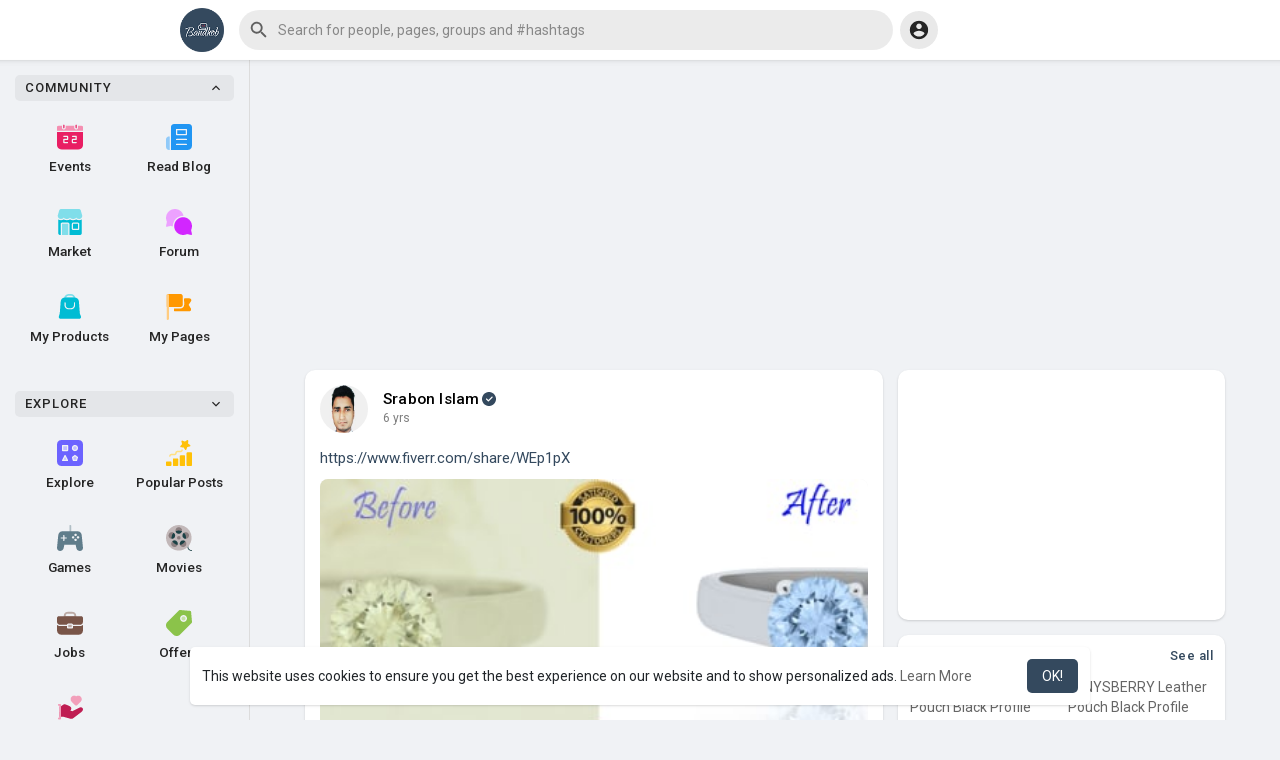

--- FILE ---
content_type: text/html; charset=utf-8
request_url: https://www.google.com/recaptcha/api2/aframe
body_size: -86
content:
<!DOCTYPE HTML><html><head><meta http-equiv="content-type" content="text/html; charset=UTF-8"></head><body><script nonce="nk_yBiiXRgEFpgzSH0Aexw">/** Anti-fraud and anti-abuse applications only. See google.com/recaptcha */ try{var clients={'sodar':'https://pagead2.googlesyndication.com/pagead/sodar?'};window.addEventListener("message",function(a){try{if(a.source===window.parent){var b=JSON.parse(a.data);var c=clients[b['id']];if(c){var d=document.createElement('img');d.src=c+b['params']+'&rc='+(localStorage.getItem("rc::a")?sessionStorage.getItem("rc::b"):"");window.document.body.appendChild(d);sessionStorage.setItem("rc::e",parseInt(sessionStorage.getItem("rc::e")||0)+1);localStorage.setItem("rc::h",'1768778466397');}}}catch(b){}});window.parent.postMessage("_grecaptcha_ready", "*");}catch(b){}</script></body></html>